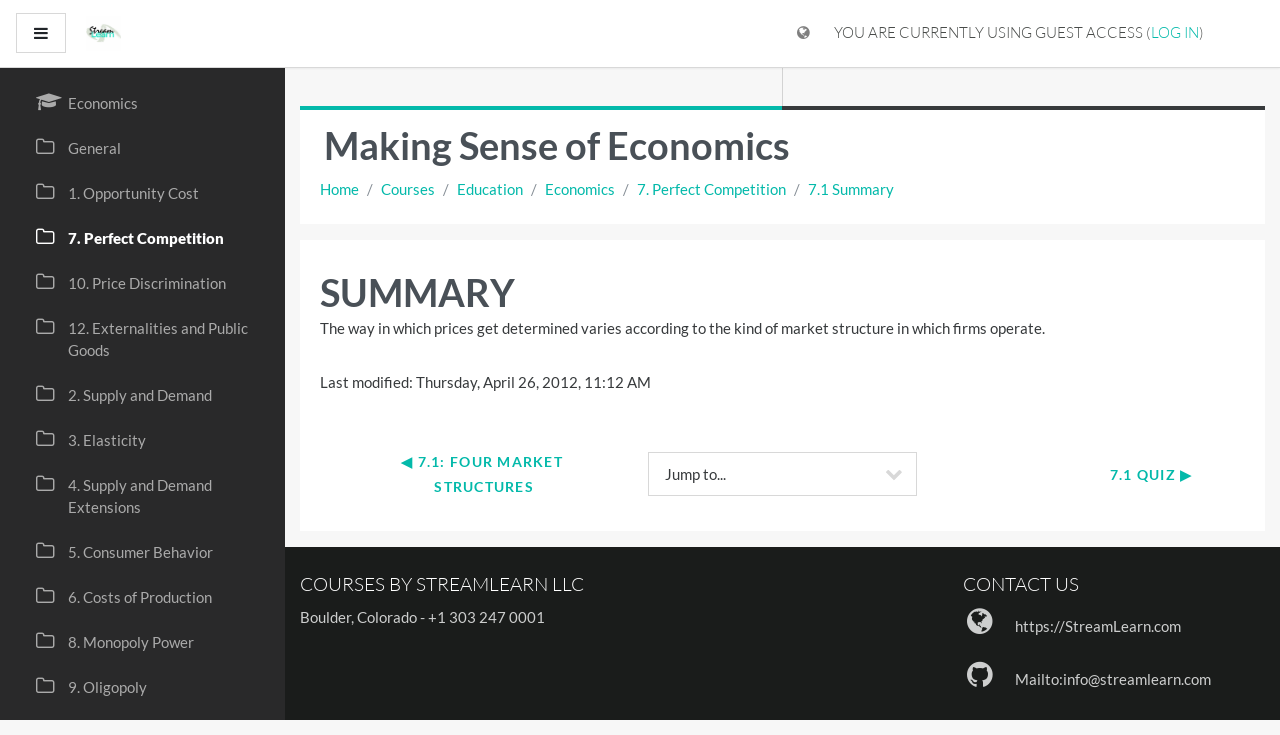

--- FILE ---
content_type: text/html; charset=utf-8
request_url: https://streamlearn.us/moodle/mod/page/view.php?id=187&lang=en_us
body_size: 11157
content:
<!DOCTYPE html>

<html  dir="ltr" lang="en-us" xml:lang="en-us">
<head>
    <title>Economics: 7.1 Summary</title>
    <link rel="shortcut icon" href="https://streamlearn.us/moodle/theme/image.php/trema/theme/1643849957/favicon" />
    <meta http-equiv="Content-Type" content="text/html; charset=utf-8" />
<meta name="keywords" content="moodle, Economics: 7.1 Summary" />
<link rel="stylesheet" type="text/css" href="https://streamlearn.us/moodle/theme/yui_combo.php?rollup/3.17.2/yui-moodlesimple-min.css" /><script id="firstthemesheet" type="text/css">/** Required in order to fix style inclusion problems in IE with YUI **/</script><link rel="stylesheet" type="text/css" href="https://streamlearn.us/moodle/theme/styles.php/trema/1643849957_1/all" />
<script>
//<![CDATA[
var M = {}; M.yui = {};
M.pageloadstarttime = new Date();
M.cfg = {"wwwroot":"https:\/\/streamlearn.us\/moodle","sesskey":"Fg6HYC01jw","sessiontimeout":"7200","sessiontimeoutwarning":1200,"themerev":"1643849957","slasharguments":1,"theme":"trema","iconsystemmodule":"core\/icon_system_fontawesome","jsrev":"1643849957","admin":"admin","svgicons":true,"usertimezone":"America\/Denver","contextid":475,"langrev":1767611463,"templaterev":"1643849957"};var yui1ConfigFn = function(me) {if(/-skin|reset|fonts|grids|base/.test(me.name)){me.type='css';me.path=me.path.replace(/\.js/,'.css');me.path=me.path.replace(/\/yui2-skin/,'/assets/skins/sam/yui2-skin')}};
var yui2ConfigFn = function(me) {var parts=me.name.replace(/^moodle-/,'').split('-'),component=parts.shift(),module=parts[0],min='-min';if(/-(skin|core)$/.test(me.name)){parts.pop();me.type='css';min=''}
if(module){var filename=parts.join('-');me.path=component+'/'+module+'/'+filename+min+'.'+me.type}else{me.path=component+'/'+component+'.'+me.type}};
YUI_config = {"debug":false,"base":"https:\/\/streamlearn.us\/moodle\/lib\/yuilib\/3.17.2\/","comboBase":"https:\/\/streamlearn.us\/moodle\/theme\/yui_combo.php?","combine":true,"filter":null,"insertBefore":"firstthemesheet","groups":{"yui2":{"base":"https:\/\/streamlearn.us\/moodle\/lib\/yuilib\/2in3\/2.9.0\/build\/","comboBase":"https:\/\/streamlearn.us\/moodle\/theme\/yui_combo.php?","combine":true,"ext":false,"root":"2in3\/2.9.0\/build\/","patterns":{"yui2-":{"group":"yui2","configFn":yui1ConfigFn}}},"moodle":{"name":"moodle","base":"https:\/\/streamlearn.us\/moodle\/theme\/yui_combo.php?m\/1643849957\/","combine":true,"comboBase":"https:\/\/streamlearn.us\/moodle\/theme\/yui_combo.php?","ext":false,"root":"m\/1643849957\/","patterns":{"moodle-":{"group":"moodle","configFn":yui2ConfigFn}},"filter":null,"modules":{"moodle-core-blocks":{"requires":["base","node","io","dom","dd","dd-scroll","moodle-core-dragdrop","moodle-core-notification"]},"moodle-core-event":{"requires":["event-custom"]},"moodle-core-handlebars":{"condition":{"trigger":"handlebars","when":"after"}},"moodle-core-notification":{"requires":["moodle-core-notification-dialogue","moodle-core-notification-alert","moodle-core-notification-confirm","moodle-core-notification-exception","moodle-core-notification-ajaxexception"]},"moodle-core-notification-dialogue":{"requires":["base","node","panel","escape","event-key","dd-plugin","moodle-core-widget-focusafterclose","moodle-core-lockscroll"]},"moodle-core-notification-alert":{"requires":["moodle-core-notification-dialogue"]},"moodle-core-notification-confirm":{"requires":["moodle-core-notification-dialogue"]},"moodle-core-notification-exception":{"requires":["moodle-core-notification-dialogue"]},"moodle-core-notification-ajaxexception":{"requires":["moodle-core-notification-dialogue"]},"moodle-core-languninstallconfirm":{"requires":["base","node","moodle-core-notification-confirm","moodle-core-notification-alert"]},"moodle-core-formchangechecker":{"requires":["base","event-focus","moodle-core-event"]},"moodle-core-tooltip":{"requires":["base","node","io-base","moodle-core-notification-dialogue","json-parse","widget-position","widget-position-align","event-outside","cache-base"]},"moodle-core-lockscroll":{"requires":["plugin","base-build"]},"moodle-core-popuphelp":{"requires":["moodle-core-tooltip"]},"moodle-core-actionmenu":{"requires":["base","event","node-event-simulate"]},"moodle-core-maintenancemodetimer":{"requires":["base","node"]},"moodle-core-chooserdialogue":{"requires":["base","panel","moodle-core-notification"]},"moodle-core-dragdrop":{"requires":["base","node","io","dom","dd","event-key","event-focus","moodle-core-notification"]},"moodle-core_availability-form":{"requires":["base","node","event","event-delegate","panel","moodle-core-notification-dialogue","json"]},"moodle-backup-backupselectall":{"requires":["node","event","node-event-simulate","anim"]},"moodle-backup-confirmcancel":{"requires":["node","node-event-simulate","moodle-core-notification-confirm"]},"moodle-course-formatchooser":{"requires":["base","node","node-event-simulate"]},"moodle-course-management":{"requires":["base","node","io-base","moodle-core-notification-exception","json-parse","dd-constrain","dd-proxy","dd-drop","dd-delegate","node-event-delegate"]},"moodle-course-categoryexpander":{"requires":["node","event-key"]},"moodle-course-util":{"requires":["node"],"use":["moodle-course-util-base"],"submodules":{"moodle-course-util-base":{},"moodle-course-util-section":{"requires":["node","moodle-course-util-base"]},"moodle-course-util-cm":{"requires":["node","moodle-course-util-base"]}}},"moodle-course-dragdrop":{"requires":["base","node","io","dom","dd","dd-scroll","moodle-core-dragdrop","moodle-core-notification","moodle-course-coursebase","moodle-course-util"]},"moodle-form-passwordunmask":{"requires":[]},"moodle-form-dateselector":{"requires":["base","node","overlay","calendar"]},"moodle-form-shortforms":{"requires":["node","base","selector-css3","moodle-core-event"]},"moodle-question-preview":{"requires":["base","dom","event-delegate","event-key","core_question_engine"]},"moodle-question-chooser":{"requires":["moodle-core-chooserdialogue"]},"moodle-question-searchform":{"requires":["base","node"]},"moodle-availability_completion-form":{"requires":["base","node","event","moodle-core_availability-form"]},"moodle-availability_date-form":{"requires":["base","node","event","io","moodle-core_availability-form"]},"moodle-availability_grade-form":{"requires":["base","node","event","moodle-core_availability-form"]},"moodle-availability_group-form":{"requires":["base","node","event","moodle-core_availability-form"]},"moodle-availability_grouping-form":{"requires":["base","node","event","moodle-core_availability-form"]},"moodle-availability_profile-form":{"requires":["base","node","event","moodle-core_availability-form"]},"moodle-mod_assign-history":{"requires":["node","transition"]},"moodle-mod_quiz-questionchooser":{"requires":["moodle-core-chooserdialogue","moodle-mod_quiz-util","querystring-parse"]},"moodle-mod_quiz-modform":{"requires":["base","node","event"]},"moodle-mod_quiz-util":{"requires":["node","moodle-core-actionmenu"],"use":["moodle-mod_quiz-util-base"],"submodules":{"moodle-mod_quiz-util-base":{},"moodle-mod_quiz-util-slot":{"requires":["node","moodle-mod_quiz-util-base"]},"moodle-mod_quiz-util-page":{"requires":["node","moodle-mod_quiz-util-base"]}}},"moodle-mod_quiz-toolboxes":{"requires":["base","node","event","event-key","io","moodle-mod_quiz-quizbase","moodle-mod_quiz-util-slot","moodle-core-notification-ajaxexception"]},"moodle-mod_quiz-quizbase":{"requires":["base","node"]},"moodle-mod_quiz-autosave":{"requires":["base","node","event","event-valuechange","node-event-delegate","io-form"]},"moodle-mod_quiz-dragdrop":{"requires":["base","node","io","dom","dd","dd-scroll","moodle-core-dragdrop","moodle-core-notification","moodle-mod_quiz-quizbase","moodle-mod_quiz-util-base","moodle-mod_quiz-util-page","moodle-mod_quiz-util-slot","moodle-course-util"]},"moodle-message_airnotifier-toolboxes":{"requires":["base","node","io"]},"moodle-filter_glossary-autolinker":{"requires":["base","node","io-base","json-parse","event-delegate","overlay","moodle-core-event","moodle-core-notification-alert","moodle-core-notification-exception","moodle-core-notification-ajaxexception"]},"moodle-filter_mathjaxloader-loader":{"requires":["moodle-core-event"]},"moodle-editor_atto-editor":{"requires":["node","transition","io","overlay","escape","event","event-simulate","event-custom","node-event-html5","node-event-simulate","yui-throttle","moodle-core-notification-dialogue","moodle-core-notification-confirm","moodle-editor_atto-rangy","handlebars","timers","querystring-stringify"]},"moodle-editor_atto-plugin":{"requires":["node","base","escape","event","event-outside","handlebars","event-custom","timers","moodle-editor_atto-menu"]},"moodle-editor_atto-menu":{"requires":["moodle-core-notification-dialogue","node","event","event-custom"]},"moodle-editor_atto-rangy":{"requires":[]},"moodle-report_eventlist-eventfilter":{"requires":["base","event","node","node-event-delegate","datatable","autocomplete","autocomplete-filters"]},"moodle-report_loglive-fetchlogs":{"requires":["base","event","node","io","node-event-delegate"]},"moodle-gradereport_grader-gradereporttable":{"requires":["base","node","event","handlebars","overlay","event-hover"]},"moodle-gradereport_history-userselector":{"requires":["escape","event-delegate","event-key","handlebars","io-base","json-parse","moodle-core-notification-dialogue"]},"moodle-tool_capability-search":{"requires":["base","node"]},"moodle-tool_lp-dragdrop-reorder":{"requires":["moodle-core-dragdrop"]},"moodle-tool_monitor-dropdown":{"requires":["base","event","node"]},"moodle-assignfeedback_editpdf-editor":{"requires":["base","event","node","io","graphics","json","event-move","event-resize","transition","querystring-stringify-simple","moodle-core-notification-dialog","moodle-core-notification-alert","moodle-core-notification-warning","moodle-core-notification-exception","moodle-core-notification-ajaxexception"]},"moodle-atto_accessibilitychecker-button":{"requires":["color-base","moodle-editor_atto-plugin"]},"moodle-atto_accessibilityhelper-button":{"requires":["moodle-editor_atto-plugin"]},"moodle-atto_align-button":{"requires":["moodle-editor_atto-plugin"]},"moodle-atto_bold-button":{"requires":["moodle-editor_atto-plugin"]},"moodle-atto_charmap-button":{"requires":["moodle-editor_atto-plugin"]},"moodle-atto_clear-button":{"requires":["moodle-editor_atto-plugin"]},"moodle-atto_collapse-button":{"requires":["moodle-editor_atto-plugin"]},"moodle-atto_emojipicker-button":{"requires":["moodle-editor_atto-plugin"]},"moodle-atto_emoticon-button":{"requires":["moodle-editor_atto-plugin"]},"moodle-atto_equation-button":{"requires":["moodle-editor_atto-plugin","moodle-core-event","io","event-valuechange","tabview","array-extras"]},"moodle-atto_h5p-button":{"requires":["moodle-editor_atto-plugin"]},"moodle-atto_html-button":{"requires":["promise","moodle-editor_atto-plugin","moodle-atto_html-beautify","moodle-atto_html-codemirror","event-valuechange"]},"moodle-atto_html-beautify":{},"moodle-atto_html-codemirror":{"requires":["moodle-atto_html-codemirror-skin"]},"moodle-atto_image-button":{"requires":["moodle-editor_atto-plugin"]},"moodle-atto_indent-button":{"requires":["moodle-editor_atto-plugin"]},"moodle-atto_italic-button":{"requires":["moodle-editor_atto-plugin"]},"moodle-atto_link-button":{"requires":["moodle-editor_atto-plugin"]},"moodle-atto_managefiles-usedfiles":{"requires":["node","escape"]},"moodle-atto_managefiles-button":{"requires":["moodle-editor_atto-plugin"]},"moodle-atto_media-button":{"requires":["moodle-editor_atto-plugin","moodle-form-shortforms"]},"moodle-atto_noautolink-button":{"requires":["moodle-editor_atto-plugin"]},"moodle-atto_orderedlist-button":{"requires":["moodle-editor_atto-plugin"]},"moodle-atto_recordrtc-button":{"requires":["moodle-editor_atto-plugin","moodle-atto_recordrtc-recording"]},"moodle-atto_recordrtc-recording":{"requires":["moodle-atto_recordrtc-button"]},"moodle-atto_rtl-button":{"requires":["moodle-editor_atto-plugin"]},"moodle-atto_strike-button":{"requires":["moodle-editor_atto-plugin"]},"moodle-atto_subscript-button":{"requires":["moodle-editor_atto-plugin"]},"moodle-atto_superscript-button":{"requires":["moodle-editor_atto-plugin"]},"moodle-atto_table-button":{"requires":["moodle-editor_atto-plugin","moodle-editor_atto-menu","event","event-valuechange"]},"moodle-atto_title-button":{"requires":["moodle-editor_atto-plugin"]},"moodle-atto_underline-button":{"requires":["moodle-editor_atto-plugin"]},"moodle-atto_undo-button":{"requires":["moodle-editor_atto-plugin"]},"moodle-atto_unorderedlist-button":{"requires":["moodle-editor_atto-plugin"]}}},"gallery":{"name":"gallery","base":"https:\/\/streamlearn.us\/moodle\/lib\/yuilib\/gallery\/","combine":true,"comboBase":"https:\/\/streamlearn.us\/moodle\/theme\/yui_combo.php?","ext":false,"root":"gallery\/1643849957\/","patterns":{"gallery-":{"group":"gallery"}}}},"modules":{"core_filepicker":{"name":"core_filepicker","fullpath":"https:\/\/streamlearn.us\/moodle\/lib\/javascript.php\/1643849957\/repository\/filepicker.js","requires":["base","node","node-event-simulate","json","async-queue","io-base","io-upload-iframe","io-form","yui2-treeview","panel","cookie","datatable","datatable-sort","resize-plugin","dd-plugin","escape","moodle-core_filepicker","moodle-core-notification-dialogue"]},"core_comment":{"name":"core_comment","fullpath":"https:\/\/streamlearn.us\/moodle\/lib\/javascript.php\/1643849957\/comment\/comment.js","requires":["base","io-base","node","json","yui2-animation","overlay","escape"]},"mathjax":{"name":"mathjax","fullpath":"https:\/\/cdn.jsdelivr.net\/npm\/mathjax@2.7.9\/MathJax.js?delayStartupUntil=configured"}}};
M.yui.loader = {modules: {}};

//]]>
</script>

    <meta name="viewport" content="width=device-width, initial-scale=1.0">
</head>
<body  id="page-mod-page-view" class="format-topics not_siteadmin  path-mod path-mod-page chrome dir-ltr lang-en_us yui-skin-sam yui3-skin-sam streamlearn-us--moodle pagelayout-incourse course-7 context-475 cmid-187 category-4 drawer-open-left">
<div class="toast-wrapper mx-auto py-0 fixed-top" role="status" aria-live="polite"></div>

<div id="page-wrapper" class="d-print-block">

    <div>
    <a class="sr-only sr-only-focusable" href="#maincontent">Skip to main content</a>
</div><script src="https://streamlearn.us/moodle/lib/javascript.php/1643849957/lib/babel-polyfill/polyfill.min.js"></script>
<script src="https://streamlearn.us/moodle/lib/javascript.php/1643849957/lib/polyfills/polyfill.js"></script>
<script src="https://streamlearn.us/moodle/theme/yui_combo.php?rollup/3.17.2/yui-moodlesimple-min.js"></script><script src="https://streamlearn.us/moodle/lib/javascript.php/1643849957/lib/javascript-static.js"></script>
<script>
//<![CDATA[
document.body.className += ' jsenabled';
//]]>
</script>



    <nav class="fixed-top navbar navbar-light bg-white navbar-expand moodle-has-zindex" aria-label="Site navigation">
    
            <div data-region="drawer-toggle" class="d-inline-block mr-3">
                <button aria-expanded="true" aria-controls="nav-drawer" type="button" class="btn nav-link float-sm-left mr-1 btn-secondary" data-action="toggle-drawer" data-side="left" data-preference="drawer-open-nav"><i class="icon fa fa-bars fa-fw " aria-hidden="true"  ></i><span class="sr-only">Side panel</span></button>
            </div>
    
            <a href="https://streamlearn.us/moodle" class="navbar-brand has-logo">
                    <span class="logo d-inline">
                        <img src="https://streamlearn.us/moodle/pluginfile.php/1/core_admin/logocompact/300x300/1643849957/Streamlearn%20LogoSquare.jpg" alt="Courses">
                    </span>
            </a>
    
            <ul class="navbar-nav trema-custom-menu d-none d-md-flex">
                <!-- custom_menu -->
                
                <!-- page_heading_menu -->
                
            </ul>
            <div class="ml-auto">
                
            </div>
            <ul class="nav navbar-nav usernav">
                <li class="dropdown nav-item">
                	<a class="nav-link" id="drop-down-697d4668c0669697d4668bed904" data-toggle="dropdown"
            aria-haspopup="true" aria-expanded="false" href="#" title="Language"
            aria-label="Display language menu" aria-controls="drop-down-697d4668c0669697d4668bed904">
        <i area-hidden="true" class="fa fa-globe"></i>
    </a>
    <div class="dropdown-menu" role="menu" id="drop-down-menu-697d4668c0669697d4668bed904" aria-labelledby="drop-down-697d4668c0669697d4668bed904">
                <a class="dropdown-item" role="menuitem" href="https://streamlearn.us/moodle/mod/page/view.php?id=187&amp;lang=en_us" lang="en-us">English (United States) ‎(en_us)‎</a>
                <a class="dropdown-item" role="menuitem" href="https://streamlearn.us/moodle/mod/page/view.php?id=187&amp;lang=en" lang="en">English ‎(en)‎</a>
    </div>
            	</li>
                <!-- navbar_plugin_output -->
                <li class="nav-item">
                
                </li>
                <!-- user_menu -->
                <li class="nav-item align-items-center">
                    <div class="usermenu"><span class="login">You are currently using guest access (<a href="https://streamlearn.us/moodle/login/index.php">Log in</a>)</span></div>
                </li>
            </ul>
            <!-- search_box -->
    </nav>
    <div id="nav-drawer" data-region="drawer" class="d-print-none moodle-has-zindex " aria-hidden="false" tabindex="-1">
        <nav class="list-group" aria-label="Economics">
            <ul>
                    <li>
                        <a class="list-group-item list-group-item-action  " href="https://streamlearn.us/moodle/course/view.php?id=7" data-key="coursehome" data-isexpandable="0" data-indent="0" data-showdivider="0" data-type="60" data-nodetype="0" data-collapse="0" data-forceopen="0" data-isactive="0" data-hidden="0" data-preceedwithhr="0" >
                            <div class="ml-0">
                                <div class="media">
                                        <span class="media-left">
                                            <i class="icon fa fa-graduation-cap fa-fw " aria-hidden="true"  ></i>
                                        </span>
                                    <span class="media-body ">Economics</span>
                                </div>
                            </div>
                        </a>
                    </li>
                    <li>
                        <a class="list-group-item list-group-item-action  " href="https://streamlearn.us/moodle/course/view.php?id=7#section-0" data-key="35" data-isexpandable="0" data-indent="0" data-showdivider="0" data-type="30" data-nodetype="1" data-collapse="0" data-forceopen="0" data-isactive="0" data-hidden="0" data-preceedwithhr="0" data-parent-key="7">
                            <div class="ml-0">
                                <div class="media">
                                        <span class="media-left">
                                            <i class="icon fa fa-folder-o fa-fw " aria-hidden="true"  ></i>
                                        </span>
                                    <span class="media-body ">General</span>
                                </div>
                            </div>
                        </a>
                    </li>
                    <li>
                        <a class="list-group-item list-group-item-action  " href="https://streamlearn.us/moodle/course/view.php?id=7#section-1" data-key="36" data-isexpandable="0" data-indent="0" data-showdivider="0" data-type="30" data-nodetype="1" data-collapse="0" data-forceopen="0" data-isactive="0" data-hidden="0" data-preceedwithhr="0" data-parent-key="7">
                            <div class="ml-0">
                                <div class="media">
                                        <span class="media-left">
                                            <i class="icon fa fa-folder-o fa-fw " aria-hidden="true"  ></i>
                                        </span>
                                    <span class="media-body ">1. Opportunity Cost</span>
                                </div>
                            </div>
                        </a>
                    </li>
                    <li>
                        <a class="list-group-item list-group-item-action active " href="https://streamlearn.us/moodle/course/view.php?id=7#section-2" data-key="37" data-isexpandable="0" data-indent="0" data-showdivider="0" data-type="30" data-nodetype="1" data-collapse="0" data-forceopen="1" data-isactive="1" data-hidden="0" data-preceedwithhr="0" data-parent-key="7">
                            <div class="ml-0">
                                <div class="media">
                                        <span class="media-left">
                                            <i class="icon fa fa-folder-o fa-fw " aria-hidden="true"  ></i>
                                        </span>
                                    <span class="media-body font-weight-bold">7. Perfect Competition</span>
                                </div>
                            </div>
                        </a>
                    </li>
                    <li>
                        <a class="list-group-item list-group-item-action  " href="https://streamlearn.us/moodle/course/view.php?id=7#section-3" data-key="38" data-isexpandable="0" data-indent="0" data-showdivider="0" data-type="30" data-nodetype="1" data-collapse="0" data-forceopen="0" data-isactive="0" data-hidden="0" data-preceedwithhr="0" data-parent-key="7">
                            <div class="ml-0">
                                <div class="media">
                                        <span class="media-left">
                                            <i class="icon fa fa-folder-o fa-fw " aria-hidden="true"  ></i>
                                        </span>
                                    <span class="media-body ">10. Price Discrimination</span>
                                </div>
                            </div>
                        </a>
                    </li>
                    <li>
                        <a class="list-group-item list-group-item-action  " href="https://streamlearn.us/moodle/course/view.php?id=7#section-4" data-key="39" data-isexpandable="0" data-indent="0" data-showdivider="0" data-type="30" data-nodetype="1" data-collapse="0" data-forceopen="0" data-isactive="0" data-hidden="0" data-preceedwithhr="0" data-parent-key="7">
                            <div class="ml-0">
                                <div class="media">
                                        <span class="media-left">
                                            <i class="icon fa fa-folder-o fa-fw " aria-hidden="true"  ></i>
                                        </span>
                                    <span class="media-body ">12. Externalities and Public Goods</span>
                                </div>
                            </div>
                        </a>
                    </li>
                    <li>
                        <a class="list-group-item list-group-item-action  " href="https://streamlearn.us/moodle/course/view.php?id=7#section-5" data-key="40" data-isexpandable="0" data-indent="0" data-showdivider="0" data-type="30" data-nodetype="1" data-collapse="0" data-forceopen="0" data-isactive="0" data-hidden="0" data-preceedwithhr="0" data-parent-key="7">
                            <div class="ml-0">
                                <div class="media">
                                        <span class="media-left">
                                            <i class="icon fa fa-folder-o fa-fw " aria-hidden="true"  ></i>
                                        </span>
                                    <span class="media-body ">2. Supply and Demand</span>
                                </div>
                            </div>
                        </a>
                    </li>
                    <li>
                        <a class="list-group-item list-group-item-action  " href="https://streamlearn.us/moodle/course/view.php?id=7#section-6" data-key="41" data-isexpandable="0" data-indent="0" data-showdivider="0" data-type="30" data-nodetype="1" data-collapse="0" data-forceopen="0" data-isactive="0" data-hidden="0" data-preceedwithhr="0" data-parent-key="7">
                            <div class="ml-0">
                                <div class="media">
                                        <span class="media-left">
                                            <i class="icon fa fa-folder-o fa-fw " aria-hidden="true"  ></i>
                                        </span>
                                    <span class="media-body ">3. Elasticity</span>
                                </div>
                            </div>
                        </a>
                    </li>
                    <li>
                        <a class="list-group-item list-group-item-action  " href="https://streamlearn.us/moodle/course/view.php?id=7#section-7" data-key="42" data-isexpandable="0" data-indent="0" data-showdivider="0" data-type="30" data-nodetype="1" data-collapse="0" data-forceopen="0" data-isactive="0" data-hidden="0" data-preceedwithhr="0" data-parent-key="7">
                            <div class="ml-0">
                                <div class="media">
                                        <span class="media-left">
                                            <i class="icon fa fa-folder-o fa-fw " aria-hidden="true"  ></i>
                                        </span>
                                    <span class="media-body ">4. Supply and Demand Extensions</span>
                                </div>
                            </div>
                        </a>
                    </li>
                    <li>
                        <a class="list-group-item list-group-item-action  " href="https://streamlearn.us/moodle/course/view.php?id=7#section-8" data-key="43" data-isexpandable="0" data-indent="0" data-showdivider="0" data-type="30" data-nodetype="1" data-collapse="0" data-forceopen="0" data-isactive="0" data-hidden="0" data-preceedwithhr="0" data-parent-key="7">
                            <div class="ml-0">
                                <div class="media">
                                        <span class="media-left">
                                            <i class="icon fa fa-folder-o fa-fw " aria-hidden="true"  ></i>
                                        </span>
                                    <span class="media-body ">5. Consumer Behavior</span>
                                </div>
                            </div>
                        </a>
                    </li>
                    <li>
                        <a class="list-group-item list-group-item-action  " href="https://streamlearn.us/moodle/course/view.php?id=7#section-9" data-key="44" data-isexpandable="0" data-indent="0" data-showdivider="0" data-type="30" data-nodetype="1" data-collapse="0" data-forceopen="0" data-isactive="0" data-hidden="0" data-preceedwithhr="0" data-parent-key="7">
                            <div class="ml-0">
                                <div class="media">
                                        <span class="media-left">
                                            <i class="icon fa fa-folder-o fa-fw " aria-hidden="true"  ></i>
                                        </span>
                                    <span class="media-body ">6. Costs of Production</span>
                                </div>
                            </div>
                        </a>
                    </li>
                    <li>
                        <a class="list-group-item list-group-item-action  " href="https://streamlearn.us/moodle/course/view.php?id=7#section-10" data-key="45" data-isexpandable="0" data-indent="0" data-showdivider="0" data-type="30" data-nodetype="1" data-collapse="0" data-forceopen="0" data-isactive="0" data-hidden="0" data-preceedwithhr="0" data-parent-key="7">
                            <div class="ml-0">
                                <div class="media">
                                        <span class="media-left">
                                            <i class="icon fa fa-folder-o fa-fw " aria-hidden="true"  ></i>
                                        </span>
                                    <span class="media-body ">8. Monopoly Power</span>
                                </div>
                            </div>
                        </a>
                    </li>
                    <li>
                        <a class="list-group-item list-group-item-action  " href="https://streamlearn.us/moodle/course/view.php?id=7#section-11" data-key="46" data-isexpandable="0" data-indent="0" data-showdivider="0" data-type="30" data-nodetype="1" data-collapse="0" data-forceopen="0" data-isactive="0" data-hidden="0" data-preceedwithhr="0" data-parent-key="7">
                            <div class="ml-0">
                                <div class="media">
                                        <span class="media-left">
                                            <i class="icon fa fa-folder-o fa-fw " aria-hidden="true"  ></i>
                                        </span>
                                    <span class="media-body ">9. Oligopoly</span>
                                </div>
                            </div>
                        </a>
                    </li>
                    <li>
                        <a class="list-group-item list-group-item-action  " href="https://streamlearn.us/moodle/course/view.php?id=7#section-12" data-key="47" data-isexpandable="0" data-indent="0" data-showdivider="0" data-type="30" data-nodetype="1" data-collapse="0" data-forceopen="0" data-isactive="0" data-hidden="0" data-preceedwithhr="0" data-parent-key="7">
                            <div class="ml-0">
                                <div class="media">
                                        <span class="media-left">
                                            <i class="icon fa fa-folder-o fa-fw " aria-hidden="true"  ></i>
                                        </span>
                                    <span class="media-body ">11. Land Labor and Capital</span>
                                </div>
                            </div>
                        </a>
                    </li>
                    <li>
                        <a class="list-group-item list-group-item-action  " href="https://streamlearn.us/moodle/course/view.php?id=7#section-13" data-key="48" data-isexpandable="0" data-indent="0" data-showdivider="0" data-type="30" data-nodetype="1" data-collapse="0" data-forceopen="0" data-isactive="0" data-hidden="0" data-preceedwithhr="0" data-parent-key="7">
                            <div class="ml-0">
                                <div class="media">
                                        <span class="media-left">
                                            <i class="icon fa fa-folder-o fa-fw " aria-hidden="true"  ></i>
                                        </span>
                                    <span class="media-body ">13. Distribution of Income</span>
                                </div>
                            </div>
                        </a>
                    </li>
                    <li>
                        <a class="list-group-item list-group-item-action  " href="https://streamlearn.us/moodle/course/view.php?id=7#section-14" data-key="49" data-isexpandable="0" data-indent="0" data-showdivider="0" data-type="30" data-nodetype="1" data-collapse="0" data-forceopen="0" data-isactive="0" data-hidden="0" data-preceedwithhr="0" data-parent-key="7">
                            <div class="ml-0">
                                <div class="media">
                                        <span class="media-left">
                                            <i class="icon fa fa-folder-o fa-fw " aria-hidden="true"  ></i>
                                        </span>
                                    <span class="media-body ">14. Efficiency and the Market System</span>
                                </div>
                            </div>
                        </a>
                    </li>
                    <li>
                        <a class="list-group-item list-group-item-action  " href="https://streamlearn.us/moodle/course/view.php?id=7#section-15" data-key="50" data-isexpandable="0" data-indent="0" data-showdivider="0" data-type="30" data-nodetype="1" data-collapse="0" data-forceopen="0" data-isactive="0" data-hidden="0" data-preceedwithhr="0" data-parent-key="7">
                            <div class="ml-0">
                                <div class="media">
                                        <span class="media-left">
                                            <i class="icon fa fa-folder-o fa-fw " aria-hidden="true"  ></i>
                                        </span>
                                    <span class="media-body ">15. Government Microeconomic Policy</span>
                                </div>
                            </div>
                        </a>
                    </li>
                    <li>
                        <a class="list-group-item list-group-item-action  " href="https://streamlearn.us/moodle/course/view.php?id=7#section-16" data-key="51" data-isexpandable="0" data-indent="0" data-showdivider="0" data-type="30" data-nodetype="1" data-collapse="0" data-forceopen="0" data-isactive="0" data-hidden="0" data-preceedwithhr="0" data-parent-key="7">
                            <div class="ml-0">
                                <div class="media">
                                        <span class="media-left">
                                            <i class="icon fa fa-folder-o fa-fw " aria-hidden="true"  ></i>
                                        </span>
                                    <span class="media-body ">16. Macroeconomic Environment</span>
                                </div>
                            </div>
                        </a>
                    </li>
                    <li>
                        <a class="list-group-item list-group-item-action  " href="https://streamlearn.us/moodle/course/view.php?id=7#section-17" data-key="52" data-isexpandable="0" data-indent="0" data-showdivider="0" data-type="30" data-nodetype="1" data-collapse="0" data-forceopen="0" data-isactive="0" data-hidden="0" data-preceedwithhr="0" data-parent-key="7">
                            <div class="ml-0">
                                <div class="media">
                                        <span class="media-left">
                                            <i class="icon fa fa-folder-o fa-fw " aria-hidden="true"  ></i>
                                        </span>
                                    <span class="media-body ">17. National Income</span>
                                </div>
                            </div>
                        </a>
                    </li>
                    <li>
                        <a class="list-group-item list-group-item-action  " href="https://streamlearn.us/moodle/course/view.php?id=7#section-18" data-key="53" data-isexpandable="0" data-indent="0" data-showdivider="0" data-type="30" data-nodetype="1" data-collapse="0" data-forceopen="0" data-isactive="0" data-hidden="0" data-preceedwithhr="0" data-parent-key="7">
                            <div class="ml-0">
                                <div class="media">
                                        <span class="media-left">
                                            <i class="icon fa fa-folder-o fa-fw " aria-hidden="true"  ></i>
                                        </span>
                                    <span class="media-body ">18. Keynsian Equilibrium</span>
                                </div>
                            </div>
                        </a>
                    </li>
                    <li>
                        <a class="list-group-item list-group-item-action  " href="https://streamlearn.us/moodle/course/view.php?id=7#section-19" data-key="54" data-isexpandable="0" data-indent="0" data-showdivider="0" data-type="30" data-nodetype="1" data-collapse="0" data-forceopen="0" data-isactive="0" data-hidden="0" data-preceedwithhr="0" data-parent-key="7">
                            <div class="ml-0">
                                <div class="media">
                                        <span class="media-left">
                                            <i class="icon fa fa-folder-o fa-fw " aria-hidden="true"  ></i>
                                        </span>
                                    <span class="media-body ">19. Investment, Government Expenditure, and Taxation</span>
                                </div>
                            </div>
                        </a>
                    </li>
                    <li>
                        <a class="list-group-item list-group-item-action  " href="https://streamlearn.us/moodle/course/view.php?id=7#section-20" data-key="55" data-isexpandable="0" data-indent="0" data-showdivider="0" data-type="30" data-nodetype="1" data-collapse="0" data-forceopen="0" data-isactive="0" data-hidden="0" data-preceedwithhr="0" data-parent-key="7">
                            <div class="ml-0">
                                <div class="media">
                                        <span class="media-left">
                                            <i class="icon fa fa-folder-o fa-fw " aria-hidden="true"  ></i>
                                        </span>
                                    <span class="media-body ">20. Money Supply and Banking System</span>
                                </div>
                            </div>
                        </a>
                    </li>
                    <li>
                        <a class="list-group-item list-group-item-action  " href="https://streamlearn.us/moodle/course/view.php?id=7#section-21" data-key="56" data-isexpandable="0" data-indent="0" data-showdivider="0" data-type="30" data-nodetype="1" data-collapse="0" data-forceopen="0" data-isactive="0" data-hidden="0" data-preceedwithhr="0" data-parent-key="7">
                            <div class="ml-0">
                                <div class="media">
                                        <span class="media-left">
                                            <i class="icon fa fa-folder-o fa-fw " aria-hidden="true"  ></i>
                                        </span>
                                    <span class="media-body ">21. Money, Interest and Monetary Policy</span>
                                </div>
                            </div>
                        </a>
                    </li>
                    <li>
                        <a class="list-group-item list-group-item-action  " href="https://streamlearn.us/moodle/course/view.php?id=7#section-22" data-key="57" data-isexpandable="0" data-indent="0" data-showdivider="0" data-type="30" data-nodetype="1" data-collapse="0" data-forceopen="0" data-isactive="0" data-hidden="0" data-preceedwithhr="0" data-parent-key="7">
                            <div class="ml-0">
                                <div class="media">
                                        <span class="media-left">
                                            <i class="icon fa fa-folder-o fa-fw " aria-hidden="true"  ></i>
                                        </span>
                                    <span class="media-body ">22. Aggregate Demand and Supply</span>
                                </div>
                            </div>
                        </a>
                    </li>
                    <li>
                        <a class="list-group-item list-group-item-action  " href="https://streamlearn.us/moodle/course/view.php?id=7#section-23" data-key="58" data-isexpandable="0" data-indent="0" data-showdivider="0" data-type="30" data-nodetype="1" data-collapse="0" data-forceopen="0" data-isactive="0" data-hidden="0" data-preceedwithhr="0" data-parent-key="7">
                            <div class="ml-0">
                                <div class="media">
                                        <span class="media-left">
                                            <i class="icon fa fa-folder-o fa-fw " aria-hidden="true"  ></i>
                                        </span>
                                    <span class="media-body ">23. Modern Debates in Macroeconomics</span>
                                </div>
                            </div>
                        </a>
                    </li>
                    <li>
                        <a class="list-group-item list-group-item-action  " href="https://streamlearn.us/moodle/course/view.php?id=7#section-24" data-key="59" data-isexpandable="0" data-indent="0" data-showdivider="0" data-type="30" data-nodetype="1" data-collapse="0" data-forceopen="0" data-isactive="0" data-hidden="0" data-preceedwithhr="0" data-parent-key="7">
                            <div class="ml-0">
                                <div class="media">
                                        <span class="media-left">
                                            <i class="icon fa fa-folder-o fa-fw " aria-hidden="true"  ></i>
                                        </span>
                                    <span class="media-body ">24. Growth and Trade Cycles</span>
                                </div>
                            </div>
                        </a>
                    </li>
                    <li>
                        <a class="list-group-item list-group-item-action  " href="https://streamlearn.us/moodle/course/view.php?id=7#section-25" data-key="60" data-isexpandable="0" data-indent="0" data-showdivider="0" data-type="30" data-nodetype="1" data-collapse="0" data-forceopen="0" data-isactive="0" data-hidden="0" data-preceedwithhr="0" data-parent-key="7">
                            <div class="ml-0">
                                <div class="media">
                                        <span class="media-left">
                                            <i class="icon fa fa-folder-o fa-fw " aria-hidden="true"  ></i>
                                        </span>
                                    <span class="media-body ">25. International Trade and Comparative Advantage</span>
                                </div>
                            </div>
                        </a>
                    </li>
                    <li>
                        <a class="list-group-item list-group-item-action  " href="https://streamlearn.us/moodle/course/view.php?id=7#section-26" data-key="61" data-isexpandable="0" data-indent="0" data-showdivider="0" data-type="30" data-nodetype="1" data-collapse="0" data-forceopen="0" data-isactive="0" data-hidden="0" data-preceedwithhr="0" data-parent-key="7">
                            <div class="ml-0">
                                <div class="media">
                                        <span class="media-left">
                                            <i class="icon fa fa-folder-o fa-fw " aria-hidden="true"  ></i>
                                        </span>
                                    <span class="media-body ">26. Exchange Rates and Balance of Payments</span>
                                </div>
                            </div>
                        </a>
                    </li>
                    <li>
                        <a class="list-group-item list-group-item-action  " href="https://streamlearn.us/moodle/course/view.php?id=7#section-27" data-key="62" data-isexpandable="0" data-indent="0" data-showdivider="0" data-type="30" data-nodetype="1" data-collapse="0" data-forceopen="0" data-isactive="0" data-hidden="0" data-preceedwithhr="0" data-parent-key="7">
                            <div class="ml-0">
                                <div class="media">
                                        <span class="media-left">
                                            <i class="icon fa fa-folder-o fa-fw " aria-hidden="true"  ></i>
                                        </span>
                                    <span class="media-body ">27. European Integration</span>
                                </div>
                            </div>
                        </a>
                    </li>
                    <li>
                        <a class="list-group-item list-group-item-action  " href="https://streamlearn.us/moodle/course/view.php?id=7#section-28" data-key="63" data-isexpandable="0" data-indent="0" data-showdivider="0" data-type="30" data-nodetype="1" data-collapse="0" data-forceopen="0" data-isactive="0" data-hidden="0" data-preceedwithhr="0" data-parent-key="7">
                            <div class="ml-0">
                                <div class="media">
                                        <span class="media-left">
                                            <i class="icon fa fa-folder-o fa-fw " aria-hidden="true"  ></i>
                                        </span>
                                    <span class="media-body ">28. Developing Economies</span>
                                </div>
                            </div>
                        </a>
                    </li>
                    <li>
                        <a class="list-group-item list-group-item-action  " href="https://streamlearn.us/moodle/course/view.php?id=7#section-29" data-key="64" data-isexpandable="0" data-indent="0" data-showdivider="0" data-type="30" data-nodetype="1" data-collapse="0" data-forceopen="0" data-isactive="0" data-hidden="0" data-preceedwithhr="0" data-parent-key="7">
                            <div class="ml-0">
                                <div class="media">
                                        <span class="media-left">
                                            <i class="icon fa fa-folder-o fa-fw " aria-hidden="true"  ></i>
                                        </span>
                                    <span class="media-body ">29. Transition Economies</span>
                                </div>
                            </div>
                        </a>
                    </li>
                    </ul>
                    </nav>
                    <nav class="list-group mt-1" aria-label="Site">
                    <ul>
                    <li>
                        <a class="list-group-item list-group-item-action  " href="https://streamlearn.us/moodle/" data-key="home" data-isexpandable="0" data-indent="0" data-showdivider="1" data-type="1" data-nodetype="1" data-collapse="0" data-forceopen="1" data-isactive="0" data-hidden="0" data-preceedwithhr="0" >
                            <div class="ml-0">
                                <div class="media">
                                        <span class="media-left">
                                            <i class="icon fa fa-home fa-fw " aria-hidden="true"  ></i>
                                        </span>
                                    <span class="media-body ">Home</span>
                                </div>
                            </div>
                        </a>
                    </li>
                    <li>
                        <a class="list-group-item list-group-item-action  " href="https://streamlearn.us/moodle/calendar/view.php?view=month&amp;course=7" data-key="calendar" data-isexpandable="0" data-indent="0" data-showdivider="0" data-type="60" data-nodetype="0" data-collapse="0" data-forceopen="0" data-isactive="0" data-hidden="0" data-preceedwithhr="0" data-parent-key="1">
                            <div class="ml-0">
                                <div class="media">
                                        <span class="media-left">
                                            <i class="icon fa fa-calendar fa-fw " aria-hidden="true"  ></i>
                                        </span>
                                    <span class="media-body ">Calendar</span>
                                </div>
                            </div>
                        </a>
                    </li>
            </ul>
        </nav>
    </div>

    <div id="page" class="container-fluid d-print-block">
        <header id="page-header" class="row">
    <div class="col-12 pt-3 pb-3">
        <div class="card ">
            <div class="card-body ">
                <div class="d-sm-flex align-items-center">
                    <div class="mr-auto">
                        <div class="page-context-header"><div class="page-header-headings"><h1>Making Sense of Economics</h1></div></div>
                    </div>

                    <div class="header-actions-container flex-shrink-0" data-region="header-actions-container">
                    </div>
                </div>
                <div class="d-flex flex-wrap">
                    <div id="page-navbar">
                        <nav aria-label="Navigation bar">
    <ol class="breadcrumb">
                <li class="breadcrumb-item">
                    <a href="https://streamlearn.us/moodle/"  >Home</a>
                </li>
        
                <li class="breadcrumb-item">
                    <a href="https://streamlearn.us/moodle/course/index.php"  >Courses</a>
                </li>
        
                <li class="breadcrumb-item">
                    <a href="https://streamlearn.us/moodle/course/index.php?categoryid=4"  >Education</a>
                </li>
        
                <li class="breadcrumb-item">
                    <a href="https://streamlearn.us/moodle/course/view.php?id=7"  title="Making Sense of Economics">Economics</a>
                </li>
        
                <li class="breadcrumb-item">
                    <a href="https://streamlearn.us/moodle/course/view.php?id=7#section-2"  >7. Perfect Competition</a>
                </li>
        
                <li class="breadcrumb-item">
                    <a href="https://streamlearn.us/moodle/mod/page/view.php?id=187" aria-current="page" title="Page">7.1 Summary</a>
                </li>
        </ol>
</nav>
                    </div>
                    <div class="ml-auto d-flex">
                        
                    </div>
                    <div id="course-header">
                        
                    </div>
                </div>
            </div>
        </div>
    </div>
</header>

        <div id="page-content" class="row pb-3 d-print-block">
            <div id="region-main-box" class="col-12">
                <section id="region-main"  aria-label="Content">

                    <span class="notifications" id="user-notifications"></span>
                    <div role="main"><span id="maincontent"></span><div class="box py-3 generalbox center clearfix"><div class="no-overflow"><div class="text_to_html"><h1>SUMMARY</h1><p>The way in which prices get determined varies according to the kind of market structure in which firms operate.</p></div></div></div><div class="modified">Last modified: Thursday, April 26, 2012, 11:12 AM</div></div>
                    <div class="mt-5 mb-1 activity-navigation container-fluid">
<div class="row">
    <div class="col-md-4">        <div class="float-left">
                <a href="https://streamlearn.us/moodle/mod/page/view.php?id=186&forceview=1" id="prev-activity-link" class="btn btn-link" >&#x25C0;&#xFE0E; 7.1: FOUR MARKET STRUCTURES</a>

        </div>
</div>
    <div class="col-md-4">        <div class="mdl-align">
            <div class="urlselect">
    <form method="post" action="https://streamlearn.us/moodle/course/jumpto.php" class="form-inline" id="url_select_f697d4668bed905">
        <input type="hidden" name="sesskey" value="Fg6HYC01jw">
            <label for="jump-to-activity" class="sr-only">
                Jump to...
            </label>
        <select  id="jump-to-activity" class="custom-select urlselect" name="jump"
                 >
                    <option value="" selected>Jump to...</option>
                    <option value="/mod/forum/view.php?id=170&amp;forceview=1" >Questions and Comments About LearnEcon</option>
                    <option value="/mod/forum/view.php?id=554&amp;forceview=1" >Announcements</option>
                    <option value="/mod/page/view.php?id=171&amp;forceview=1" >1.0; Learning Outcomes:</option>
                    <option value="/mod/page/view.php?id=172&amp;forceview=1" >1.1: INTRODUCTION TO OPPORTUNITY COST</option>
                    <option value="/mod/page/view.php?id=173&amp;forceview=1" >1.1 Summary</option>
                    <option value="/mod/page/view.php?id=174&amp;forceview=1" >1.2: INCREASING OPPORTUNITY COST</option>
                    <option value="/mod/page/view.php?id=175&amp;forceview=1" >1.2 Summary</option>
                    <option value="/mod/quiz/view.php?id=176&amp;forceview=1" >1.2 Quiz</option>
                    <option value="/mod/page/view.php?id=177&amp;forceview=1" >1.3: MARKET AND COMMAND SYSTEMS</option>
                    <option value="/mod/page/view.php?id=178&amp;forceview=1" >1.3 Summary</option>
                    <option value="/mod/quiz/view.php?id=179&amp;forceview=1" >1.3 Quiz</option>
                    <option value="/mod/page/view.php?id=180&amp;forceview=1" >1.4: BULGARIA - From a Command to a Market Economy</option>
                    <option value="/mod/page/view.php?id=181&amp;forceview=1" >1.4 Summary</option>
                    <option value="/mod/quiz/view.php?id=182&amp;forceview=1" >1.4 Quiz</option>
                    <option value="/mod/page/view.php?id=183&amp;forceview=1" >1.5: CHOOSING BETWEEN CONSUMPTION AND INVESTMENT</option>
                    <option value="/mod/page/view.php?id=184&amp;forceview=1" >1.5 Summary</option>
                    <option value="/mod/page/view.php?id=185&amp;forceview=1" >7.0: Learning Outcomes:</option>
                    <option value="/mod/page/view.php?id=186&amp;forceview=1" >7.1: FOUR MARKET STRUCTURES</option>
                    <option value="/mod/quiz/view.php?id=188&amp;forceview=1" >7.1 Quiz</option>
                    <option value="/mod/page/view.php?id=189&amp;forceview=1" >7.2: SHORT RUN AND LONG RUN COSTS</option>
                    <option value="/mod/page/view.php?id=190&amp;forceview=1" >7.2 Summary</option>
                    <option value="/mod/quiz/view.php?id=191&amp;forceview=1" >7.2 Quiz</option>
                    <option value="/mod/page/view.php?id=192&amp;forceview=1" >7.3: PRICE CHANGES IN THE SHORT RUN</option>
                    <option value="/mod/page/view.php?id=193&amp;forceview=1" >7.3 Summary</option>
                    <option value="/mod/page/view.php?id=194&amp;forceview=1" >7.4: THE SHUTDOWN POINT</option>
                    <option value="/mod/page/view.php?id=195&amp;forceview=1" >7.4 Summary</option>
                    <option value="/mod/page/view.php?id=196&amp;forceview=1" >7.5: DERIVING THE SHORT RUN SUPPLY CURVE</option>
                    <option value="/mod/page/view.php?id=197&amp;forceview=1" >7.5 Summary</option>
                    <option value="/mod/quiz/view.php?id=198&amp;forceview=1" >7.5 Quiz</option>
                    <option value="/mod/page/view.php?id=199&amp;forceview=1" >7.6: INTRODUCING THE LONG RUN</option>
                    <option value="/mod/page/view.php?id=200&amp;forceview=1" >7.6 Summary</option>
                    <option value="/mod/quiz/view.php?id=201&amp;forceview=1" >7.6 Quiz</option>
                    <option value="/mod/page/view.php?id=202&amp;forceview=1" >7.7: NORMAL PROFIT</option>
                    <option value="/mod/page/view.php?id=203&amp;forceview=1" >7.7 Summary</option>
                    <option value="/mod/quiz/view.php?id=204&amp;forceview=1" >7.7 Quiz</option>
                    <option value="/mod/page/view.php?id=205&amp;forceview=1" >7.8: THE ROLE OF PROFITS IN THE MARKET SYSTEM</option>
                    <option value="/mod/page/view.php?id=206&amp;forceview=1" >7.8 Summary</option>
                    <option value="/mod/page/view.php?id=207&amp;forceview=1" >10.0: Learning Outcomes:</option>
                    <option value="/mod/page/view.php?id=208&amp;forceview=1" >10.1: INTRODUCTION TO PRICE DISCRIMINATION</option>
                    <option value="/mod/page/view.php?id=209&amp;forceview=1" >10.1 Summary</option>
                    <option value="/mod/page/view.php?id=210&amp;forceview=1" >10.2: ILLUSTRATIONS OF PRICE DISCRIMINATION</option>
                    <option value="/mod/page/view.php?id=211&amp;forceview=1" >10.2 Summary</option>
                    <option value="/mod/quiz/view.php?id=212&amp;forceview=1" >10.2 Quiz</option>
                    <option value="/mod/page/view.php?id=213&amp;forceview=1" >10.3: ARBITRAGE</option>
                    <option value="/mod/page/view.php?id=214&amp;forceview=1" >10.3 Summary</option>
                    <option value="/mod/quiz/view.php?id=215&amp;forceview=1" >10.3 Quiz</option>
                    <option value="/mod/page/view.php?id=216&amp;forceview=1" >10.4: A DIAGRAMATIC EXPLANATION OF PRICE DISCRIMINATION</option>
                    <option value="/mod/page/view.php?id=217&amp;forceview=1" >10.4 Summary</option>
                    <option value="/mod/quiz/view.php?id=218&amp;forceview=1" >10.4 Quiz</option>
                    <option value="/mod/page/view.php?id=219&amp;forceview=1" >10.5: PRICE DISCRIMINATION ON THE TEXAS BORDER</option>
                    <option value="/mod/page/view.php?id=220&amp;forceview=1" >10.5 Summary</option>
                    <option value="/mod/quiz/view.php?id=221&amp;forceview=1" >10.5 Quiz</option>
                    <option value="/mod/page/view.php?id=222&amp;forceview=1" >10.6: PRICE DISCRIMINATION AND PROFITABILITY</option>
                    <option value="/mod/page/view.php?id=223&amp;forceview=1" >10.6 Summary</option>
                    <option value="/mod/page/view.php?id=224&amp;forceview=1" >10.7: USING MATHEMATICS TO UNDERSTAND PRICE DISCRIMINATION</option>
                    <option value="/mod/page/view.php?id=225&amp;forceview=1" >10.7 Summary</option>
                    <option value="/mod/quiz/view.php?id=226&amp;forceview=1" >10.7 Quiz</option>
                    <option value="/mod/page/view.php?id=227&amp;forceview=1" >10.8: PEAK LOAD PRICING</option>
                    <option value="/mod/page/view.php?id=229&amp;forceview=1" >10.9: PRICE DISCRIMINATION - GOOD OR BAD?</option>
                    <option value="/mod/page/view.php?id=230&amp;forceview=1" >10.9 Summary</option>
                    <option value="/mod/page/view.php?id=231&amp;forceview=1" >12.0: Learning Outcomes:</option>
                    <option value="/mod/page/view.php?id=232&amp;forceview=1" >12.1: PRIVATE AND SOCIAL COSTS AND BENEFITS</option>
                    <option value="/mod/page/view.php?id=233&amp;forceview=1" >12.1 Summary</option>
                    <option value="/mod/page/view.php?id=234&amp;forceview=1" >12.2: A REVIEW OF MARKETS</option>
                    <option value="/mod/page/view.php?id=235&amp;forceview=1" >12.2 Summary</option>
                    <option value="/mod/quiz/view.php?id=236&amp;forceview=1" >12.2 Quiz</option>
                    <option value="/mod/page/view.php?id=237&amp;forceview=1" >12.3: EXTERNALITIES IN PRODUCTION</option>
                    <option value="/mod/page/view.php?id=238&amp;forceview=1" >12.3 Summary</option>
                    <option value="/mod/page/view.php?id=239&amp;forceview=1" >12.4: EXTERNALITIES IN PRODUCTION: A DIAGRAMMATIC EXPLANATION</option>
                    <option value="/mod/page/view.php?id=240&amp;forceview=1" >12.4 Summary</option>
                    <option value="/mod/quiz/view.php?id=241&amp;forceview=1" >12.4 Quiz</option>
                    <option value="/mod/page/view.php?id=242&amp;forceview=1" >12.5: EXTERNALITIES IN CONSUMPTION</option>
                    <option value="/mod/page/view.php?id=243&amp;forceview=1" >12.5 Summary</option>
                    <option value="/mod/quiz/view.php?id=244&amp;forceview=1" >12.5 Quiz</option>
                    <option value="/mod/page/view.php?id=245&amp;forceview=1" >12. 6: THE COASE THEOREM</option>
                    <option value="/mod/page/view.php?id=246&amp;forceview=1" >12.6 Summary</option>
                    <option value="/mod/page/view.php?id=247&amp;forceview=1" >12.7: SUBSIDIES AND TAXES</option>
                    <option value="/mod/page/view.php?id=248&amp;forceview=1" >12.7 Summary</option>
                    <option value="/mod/quiz/view.php?id=249&amp;forceview=1" >12.7 Quiz</option>
                    <option value="/mod/page/view.php?id=250&amp;forceview=1" >12.8: TRADABLE PERMITS</option>
                    <option value="/mod/page/view.php?id=251&amp;forceview=1" >12.8 Summary</option>
                    <option value="/mod/quiz/view.php?id=252&amp;forceview=1" >12.8 Quiz</option>
                    <option value="/mod/page/view.php?id=253&amp;forceview=1" >12.9: PUBLIC GOODS</option>
                    <option value="/mod/page/view.php?id=254&amp;forceview=1" >12.9: Summary</option>
                    <option value="/mod/quiz/view.php?id=255&amp;forceview=1" >12.9 Quiz</option>
                    <option value="/mod/page/view.php?id=256&amp;forceview=1" >12.10: PUBLIC GOODS - ILLUSTRATIONS</option>
                    <option value="/mod/page/view.php?id=257&amp;forceview=1" >12.10 Summary</option>
                    <option value="/mod/page/view.php?id=258&amp;forceview=1" >12.11: THE FREE RIDER PROBLEM</option>
                    <option value="/mod/page/view.php?id=259&amp;forceview=1" >12.11: Summary</option>
                    <option value="/mod/page/view.php?id=260&amp;forceview=1" >12.12: PROPERTY RIGHTS IN ICELANDIC FISHERIES</option>
                    <option value="/mod/page/view.php?id=261&amp;forceview=1" >12.12: Summary</option>
                    <option value="/mod/page/view.php?id=262&amp;forceview=1" >12.13: PUBLIC GOODS PROVIDED BY THE GOVERNMENT</option>
                    <option value="/mod/page/view.php?id=263&amp;forceview=1" >12.13: Summary</option>
                    <option value="/mod/quiz/view.php?id=264&amp;forceview=1" >12.13 Quiz</option>
                    <option value="/mod/page/view.php?id=265&amp;forceview=1" >12.14: VALUING THE ENVIRONMENT</option>
                    <option value="/mod/page/view.php?id=266&amp;forceview=1" >12.14: Summary</option>
                    <option value="/mod/page/view.php?id=268&amp;forceview=1" >2.1 Supply and Demand</option>
                    <option value="/mod/page/view.php?id=269&amp;forceview=1" >2.2 Arbitrage - Exercise</option>
                    <option value="/mod/page/view.php?id=270&amp;forceview=1" >3.1 Elasticity</option>
                    <option value="/mod/page/view.php?id=271&amp;forceview=1" >3.2 Exercise - Supply and Demand for Wine</option>
                    <option value="/mod/page/view.php?id=272&amp;forceview=1" >3.3 Exercise - Subsidies in the Wine Industry</option>
                    <option value="/mod/quiz/view.php?id=273&amp;forceview=1" >3.4 Exercise - Elasticity in Other Contexts</option>
                    <option value="/mod/page/view.php?id=274&amp;forceview=1" >5.1 Consumer Behavior</option>
                    <option value="/mod/quiz/view.php?id=276&amp;forceview=1" >5.2 Exercise - Marginal Utility</option>
                    <option value="/mod/page/view.php?id=277&amp;forceview=1" >6.1 Costs of Production</option>
                    <option value="/mod/page/view.php?id=279&amp;forceview=1" >8.1 Monopoly Power</option>
                    <option value="/mod/quiz/view.php?id=280&amp;forceview=1" >8.2 Exercise - Monopoly Power</option>
                    <option value="/mod/page/view.php?id=281&amp;forceview=1" >9.1 Oligopoly</option>
                    <option value="/mod/page/view.php?id=282&amp;forceview=1" >13.1 Distribution of Income</option>
                    <option value="/mod/page/view.php?id=283&amp;forceview=1" >14.1 The Efficiency of Markets</option>
                    <option value="/mod/quiz/view.php?id=284&amp;forceview=1" >14.2 Exercise - Microeconomics Review Questions</option>
                    <option value="/mod/page/view.php?id=285&amp;forceview=1" >National Income</option>
                    <option value="/mod/page/view.php?id=286&amp;forceview=1" >17.1 National Income Determination Audio Lecture</option>
                    <option value="/mod/page/view.php?id=287&amp;forceview=1" >Keynsian Equilibrium</option>
                    <option value="/mod/page/view.php?id=288&amp;forceview=1" >20.1 Money and Banks: An Introduction - Audio Lecture</option>
                    <option value="/mod/page/view.php?id=289&amp;forceview=1" >21.1 Money and the Real Sector - Audio Lecture</option>
                    <option value="/mod/page/view.php?id=290&amp;forceview=1" >22.1 Aggregate Demand</option>
                    <option value="/mod/page/view.php?id=291&amp;forceview=1" >23.1 National Output and Inflation - Audio Lecture</option>
        </select>
            <noscript>
                <input type="submit" class="btn btn-secondary ml-1" value="Go">
            </noscript>
    </form>
</div>

        </div>
</div>
    <div class="col-md-4">        <div class="float-right">
                <a href="https://streamlearn.us/moodle/mod/quiz/view.php?id=188&forceview=1" id="next-activity-link" class="btn btn-link" >7.1 Quiz &#x25B6;&#xFE0E;</a>

        </div>
</div>
</div>
</div>
                    

                </section>
            </div>
        </div>
    </div>
    
    <div id="goto-top-link">
        <a class="btn btn-light" role="button" href="#" aria-label="Go to top">
            <i class="icon fa fa-arrow-up fa-fw " aria-hidden="true"  ></i>
        </a>
    </div>
    <footer id="page-footer">
        <div class="container">
            <div class="row gtr-200 gtr-uniform">
                <section class="col-12 text-center col-12-medium col-12-xsmall footer-info">
                    <div class="tool_usertours-resettourcontainer"></div>
                    <nav class="nav navbar-nav d-md-none">
                            <ul class="list-unstyled pt-3">
                            </ul>
                    </nav>
                </section>
    
                <section class="col-12 footer-info">
                    <div class="row">
	<div class="col-md-8">
		<h3 class="-align-center">Courses by StreamLearn LLC</h3><p>Boulder, Colorado - +1 303 247 0001</p>

	</div>
	<div class="col-md-4">
		<h3>Contact Us</h3>

		<ul class="labeled-icons">
			<li>
                <span class="fa fa-globe fa-2x"></span>
                <a href="https://trema.tech/" target="_blank" rel="noreferrer noopener">
                    </a><p><a href="https://StreamLearn.com" target="_blank" rel="noreferrer noopener">https://StreamLearn.com</a></p><a href="https://trema.tech/" target="_blank" rel="noreferrer noopener">
                </a>
            </li>
			<li>
                <span class="fa fa-github fa-2x"></span>
                <a href="https://github.com/trema-tech/" target="_blank" rel="noreferrer noopener">
                    </a><p><a href="mailto:info@streamlearn.com">Mailto:info@streamlearn.com</a></p><a href="https://github.com/trema-tech/" target="_blank" rel="noreferrer noopener">
                </a>
            </li>
		</ul>
	</div>
</div>
                </section>
    
                <section class="col-12 text-center col-12-medium col-12-xsmall footer-info smalltext d-none">
                    <div class="logininfo">You are currently using guest access (<a href="https://streamlearn.us/moodle/login/index.php">Log in</a>)</div>
                    <div class="tool_dataprivacy"><a href="https://streamlearn.us/moodle/admin/tool/dataprivacy/summary.php">Data retention summary</a></div><a href="https://download.moodle.org/mobile?version=2021051705.04&amp;lang=en_us&amp;iosappid=633359593&amp;androidappid=com.moodle.moodlemobile">Get the mobile app</a>
                    <script>
//<![CDATA[
var require = {
    baseUrl : 'https://streamlearn.us/moodle/lib/requirejs.php/1643849957/',
    // We only support AMD modules with an explicit define() statement.
    enforceDefine: true,
    skipDataMain: true,
    waitSeconds : 0,

    paths: {
        jquery: 'https://streamlearn.us/moodle/lib/javascript.php/1643849957/lib/jquery/jquery-3.5.1.min',
        jqueryui: 'https://streamlearn.us/moodle/lib/javascript.php/1643849957/lib/jquery/ui-1.12.1/jquery-ui.min',
        jqueryprivate: 'https://streamlearn.us/moodle/lib/javascript.php/1643849957/lib/requirejs/jquery-private'
    },

    // Custom jquery config map.
    map: {
      // '*' means all modules will get 'jqueryprivate'
      // for their 'jquery' dependency.
      '*': { jquery: 'jqueryprivate' },
      // Stub module for 'process'. This is a workaround for a bug in MathJax (see MDL-60458).
      '*': { process: 'core/first' },

      // 'jquery-private' wants the real jQuery module
      // though. If this line was not here, there would
      // be an unresolvable cyclic dependency.
      jqueryprivate: { jquery: 'jquery' }
    }
};

//]]>
</script>
<script src="https://streamlearn.us/moodle/lib/javascript.php/1643849957/lib/requirejs/require.min.js"></script>
<script>
//<![CDATA[
M.util.js_pending("core/first");
require(['core/first'], function() {
require(['core/prefetch'])
;
require(["media_videojs/loader"], function(loader) {
    loader.setUp('en');
});;

require(['jquery', 'core/custom_interaction_events'], function($, CustomEvents) {
    CustomEvents.define('#single_select697d4668bed903', [CustomEvents.events.accessibleChange]);
    $('#single_select697d4668bed903').on(CustomEvents.events.accessibleChange, function() {
        var ignore = $(this).find(':selected').attr('data-ignore');
        if (typeof ignore === typeof undefined) {
            $('#single_select_f697d4668bed902').submit();
        }
    });
});
;

        require(['jquery', 'core/custom_interaction_events'], function($, CustomEvents) {
            CustomEvents.define('#jump-to-activity', [CustomEvents.events.accessibleChange]);
            $('#jump-to-activity').on(CustomEvents.events.accessibleChange, function() {
                if (!$(this).val()) {
                    return false;
                }
                $('#url_select_f697d4668bed905').submit();
            });
        });
    ;

M.util.js_pending('theme_boost/loader');
require(['theme_boost/loader'], function() {
    M.util.js_complete('theme_boost/loader');
});

M.util.js_pending('theme_boost/drawer');
require(['theme_boost/drawer'], function(drawer) {
    drawer.init();
    M.util.js_complete('theme_boost/drawer');
});
;
M.util.js_pending('core/notification'); require(['core/notification'], function(amd) {amd.init(475, []); M.util.js_complete('core/notification');});;
M.util.js_pending('core/log'); require(['core/log'], function(amd) {amd.setConfig({"level":"warn"}); M.util.js_complete('core/log');});;
M.util.js_pending('core/page_global'); require(['core/page_global'], function(amd) {amd.init(); M.util.js_complete('core/page_global');});
    M.util.js_complete("core/first");
});
//]]>
</script>
<script>
//<![CDATA[
M.str = {"moodle":{"lastmodified":"Last modified","name":"Name","error":"Error","info":"Information","yes":"Yes","no":"No","cancel":"Cancel","confirm":"Confirm","areyousure":"Are you sure?","closebuttontitle":"Close","unknownerror":"Unknown error","file":"File","url":"URL","collapseall":"Collapse all","expandall":"Expand all"},"repository":{"type":"Type","size":"Size","invalidjson":"Invalid JSON string","nofilesattached":"No files attached","filepicker":"File picker","logout":"Logout","nofilesavailable":"No files available","norepositoriesavailable":"Sorry, none of your current repositories can return files in the required format.","fileexistsdialogheader":"File exists","fileexistsdialog_editor":"A file with that name has already been attached to the text you are editing.","fileexistsdialog_filemanager":"A file with that name has already been attached","renameto":"Rename to \"{$a}\"","referencesexist":"There are {$a} links to this file","select":"Select"},"admin":{"confirmdeletecomments":"You are about to delete comments, are you sure?","confirmation":"Confirmation"},"debug":{"debuginfo":"Debug info","line":"Line","stacktrace":"Stack trace"},"langconfig":{"labelsep":":"}};
//]]>
</script>
<script>
//<![CDATA[
(function() {Y.use("moodle-filter_mathjaxloader-loader",function() {M.filter_mathjaxloader.configure({"mathjaxconfig":"\nMathJax.Hub.Config({\n    config: [\"Accessible.js\", \"Safe.js\"],\n    errorSettings: { message: [\"!\"] },\n    skipStartupTypeset: true,\n    messageStyle: \"none\"\n});\n","lang":"en"});
});
M.util.help_popups.setup(Y);
 M.util.js_pending('random697d4668bed906'); Y.on('domready', function() { M.util.js_complete("init");  M.util.js_complete('random697d4668bed906'); });
})();
//]]>
</script>

                </section>
            </div>
        </div>
    </footer></div>

</body>
</html>